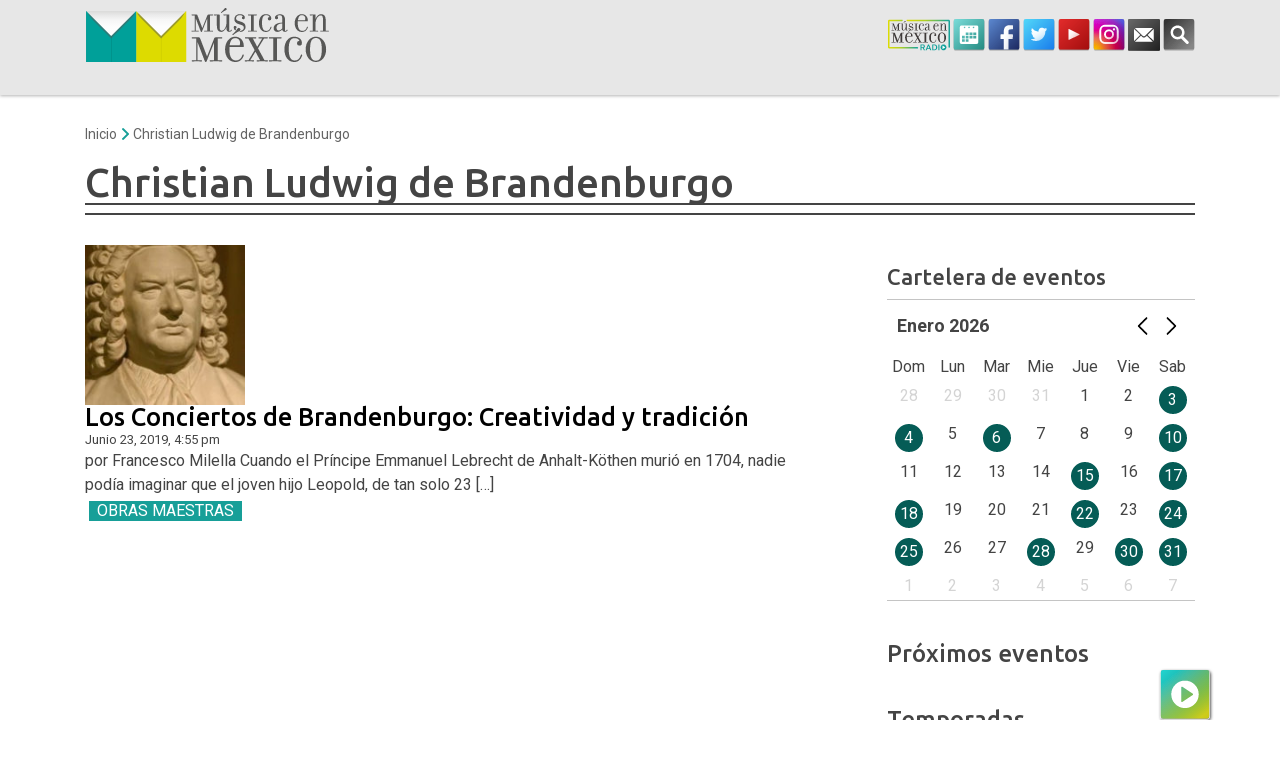

--- FILE ---
content_type: image/svg+xml
request_url: https://musicaenmexico.com.mx/wp-content/themes/musicaenmexico-theme/img/logo.svg
body_size: 4114
content:
<svg xmlns="http://www.w3.org/2000/svg" xmlns:xlink="http://www.w3.org/1999/xlink" width="284.714" height="63.381" viewBox="0 0 284.714 63.381"><defs><style>.a,.b,.c{fill:none;}.a{opacity:0.6;}.b,.g{opacity:0.4;}.d{fill:#dddb00;}.e{opacity:0.8;}.e,.k{mix-blend-mode:multiply;isolation:isolate;}.f{clip-path:url(#a);}.g{fill:#1d1d1b;}.h{fill:#00a099;}.i{clip-path:url(#b);}.j{clip-path:url(#c);}.k,.o{fill:#575756;}.k{opacity:0.5;}.l{clip-path:url(#d);}.m{fill:url(#e);}.n{fill:url(#f);}</style><clipPath id="a"><rect class="a" width="39.654" height="59.653"/></clipPath><clipPath id="b"><rect class="b" width="39.654" height="59.793"/></clipPath><clipPath id="c"><path class="c" d="M302.1,804.677h59.634l-30.3,43.719Z" transform="translate(-302.1 -804.677)"/></clipPath><clipPath id="d"><path class="c" d="M616.881,804.677h59.628L647.171,848.4Z" transform="translate(-616.881 -804.677)"/></clipPath><linearGradient id="e" x1="0.164" y1="1.345" x2="0.165" y2="-0.141" gradientUnits="objectBoundingBox"><stop offset="0" stop-color="#fff"/><stop offset="0.217" stop-color="#fefefe"/><stop offset="0.502" stop-color="#fdfdfd"/><stop offset="0.682" stop-color="#f6f6f6"/><stop offset="0.811" stop-color="#eaeaea"/><stop offset="0.915" stop-color="#dadad9"/><stop offset="1" stop-color="#c6c6c5"/></linearGradient><linearGradient id="f" x1="0.164" y1="1.345" x2="0.168" y2="-0.081" gradientUnits="objectBoundingBox"><stop offset="0" stop-color="#fff"/><stop offset="0.502" stop-color="#fdfdfd"/><stop offset="0.682" stop-color="#f6f6f6"/><stop offset="0.811" stop-color="#eaeaea"/><stop offset="0.945" stop-color="#dadad9"/><stop offset="1" stop-color="#c6c6c5"/></linearGradient></defs><g transform="translate(-377 251.281)"><g transform="translate(377 -247.693)"><rect class="d" width="58.673" height="59.654" transform="translate(58.605 0.139)"/><g class="e" transform="translate(77.624)"><g class="f"><rect class="g" width="29.52" height="59.653" transform="translate(10.134)"/></g></g><rect class="d" width="29.338" height="59.654" transform="translate(87.94 0.139)"/><rect class="h" width="58.676" height="59.655" transform="translate(0 0.139)"/><g class="e"><g class="i"><rect class="g" width="29.52" height="59.793"/></g></g><rect class="h" width="29.335" height="59.793"/><g class="j"><path class="k" d="M302.1,820.392h58.676l-29.341,29.333Z" transform="translate(-302.1 -817.514)"/></g><g transform="translate(57.65)"><g class="l"><path class="k" d="M622.095,820.392h58.673L651.43,849.725Z" transform="translate(-621.14 -817.514)"/></g></g><path class="m" d="M622.095,804.677h58.673L651.43,834.014Z" transform="translate(-563.49 -804.677)"/><path class="n" d="M302.1,804.677h58.676l-29.341,29.337Z" transform="translate(-302.1 -804.677)"/></g><g transform="translate(500.647 -251.281)"><path class="o" d="M323.324,1183.471a1.122,1.122,0,0,1,.961-.682h.966c2.887,0,3.6-.156,4.193-.156a.518.518,0,0,1,.467.53.527.527,0,0,1-.467.561c-.59,0-1.214-.03-3.171-.03v18.027c1.958,0,2.582-.03,3.171-.03a.527.527,0,0,1,.467.56.5.5,0,0,1-.467.529c-.59,0-1.306-.156-4.193-.156h-1.059c-2.951,0-3.573.156-4.195.156a.494.494,0,0,1-.465-.529.525.525,0,0,1,.465-.56c.529,0,1,.03,3.172.03v-14.671l-6.219,15.635c-.122.312-.248.434-.682.434-.469,0-.592-.121-.717-.434l-6.061-15.884v14.92c1.957,0,2.58-.03,3.17-.03a.525.525,0,0,1,.467.56.5.5,0,0,1-.467.529c-.59,0-.839-.156-3.543-.156h-.406c-2.673,0-2.953.156-3.543.156a.475.475,0,0,1-.466-.529.5.5,0,0,1,.466-.56c.529,0,.994.03,3.17.03v-18.027c-2.177,0-2.641.03-3.17.03a.5.5,0,0,1-.466-.561.494.494,0,0,1,.466-.53,34.251,34.251,0,0,0,3.513.156c.591,0,1.181-.063,1.584-.063a1.287,1.287,0,0,1,1.4,1.026l5.659,14.831Z" transform="translate(-304.704 -1175.036)"/><path class="o" d="M577.939,1201.69a.5.5,0,0,1,.465.56.475.475,0,0,1-.465.529c-.591,0-1.307-.156-4.2-.156h-1.151c-2.955,0-3.609.156-4.2.156a.478.478,0,0,1-.467-.529.506.506,0,0,1,.467-.56c.5,0,.962.03,3.138.03v-18.027c-2.175,0-2.638.03-3.138.03a.506.506,0,0,1-.467-.561.5.5,0,0,1,.467-.53c.589,0,1.242.156,4.2.156h1.151c2.888,0,3.6-.156,4.2-.156a.493.493,0,0,1,.465.53.5.5,0,0,1-.465.561c-.56,0-1.214-.03-3.17-.03v18.027C576.725,1201.72,577.378,1201.69,577.939,1201.69Z" transform="translate(-501.735 -1175.036)"/><path class="o" d="M633.755,1197.1c-1.494,3.794-3.826,4.884-6.435,4.884-4.849,0-8.08-4.228-8.08-10.48,0-6.215,3.232-10.475,8.08-10.475,3.667,0,6.4,2.146,6.4,5.066a2.2,2.2,0,0,1-2.113,2.365,1.983,1.983,0,0,1-1.989-1.991,2.043,2.043,0,0,1,2.052-2.053,3.867,3.867,0,0,0-3.826-2.206c-3.512,0-5,2.456-5,9.294s1.834,9.233,5.035,9.233c2.58,0,4.008-1.553,4.942-4.383.094-.278.281-.621.591-.621a.509.509,0,0,1,.532.53A4.165,4.165,0,0,1,633.755,1197.1Z" transform="translate(-540.143 -1173.834)"/><path class="o" d="M693.061,1185.66a1.867,1.867,0,1,1-3.733,0c0-2.144,3.016-4.011,5.722-4.011,3.854,0,6.065,1.867,6.065,6.153v11.969c0,1.152.274,1.461.775,1.461.776,0,.962-.9,1.366-1.242a.375.375,0,0,1,.31-.187.636.636,0,0,1,.687.589,1.068,1.068,0,0,1-.313.683,4.1,4.1,0,0,1-3.077,1.212,2.874,2.874,0,0,1-2.893-2.61c-2.207,1.956-4.041,2.675-5.813,2.675a4.15,4.15,0,0,1-4.321-4.29c0-5.1,5.939-6.62,10.041-6.62v-5.379c0-2.174-.964-3.264-2.827-3.264-1.585,0-2.613.56-2.956,1.181A1.911,1.911,0,0,1,693.061,1185.66Zm4.816,6.777c-3.168,0-6.653,1.272-6.653,5.066,0,2.3,1.214,3.11,2.395,3.11.932,0,2.174,0,4.258-2.239Z" transform="translate(-591.491 -1174.299)"/><path class="o" d="M789.722,1191.5c0,6.252,1.926,9.2,5.377,9.2,2.766,0,4.416-1.492,5.35-4.321.059-.278.243-.652.558-.652a.54.54,0,0,1,.588.53,3.464,3.464,0,0,1-.187.837c-1.489,3.794-4.194,4.884-6.869,4.884-4.6,0-8.426-3.854-8.426-10.48,0-6.215,3.919-10.475,8.177-10.475,5.038,0,7.587,3.856,7.242,8.457h-11.75C789.754,1190.1,789.722,1190.79,789.722,1191.5Zm8.484-3.325a5.233,5.233,0,0,0,.345-1.835,3.794,3.794,0,0,0-3.826-4.135c-2.33,0-4.225,1.276-4.821,5.969Z" transform="translate(-665.054 -1173.834)"/><path class="o" d="M878.038,1201.577c-.592,0-1.275-.156-4.2-.156H872.69c-2.829,0-3.079.156-3.7.156a.5.5,0,0,1-.467-.529.527.527,0,0,1,.467-.561c.527,0,.779.031,2.645.031v-13.956c0-2.893-.623-4.041-2.645-4.041-2.921,0-6.06,4.258-6.06,9.48v8.517c1.864,0,2.084-.031,2.642-.031a.508.508,0,0,1,.467.561.479.479,0,0,1-.467.529c-.591,0-.964-.156-3.67-.156h-1.148c-2.954,0-3.606.156-4.2.156a.476.476,0,0,1-.465-.529.5.5,0,0,1,.465-.561c.5,0,.964.031,3.138.031v-18.028c-1.491,0-2.829.03-3.138.03a.5.5,0,0,1-.465-.56.5.5,0,0,1,.465-.53c.217,0,1.552.126,3.387.126,1.156,0,2.053-.22,2.519-.22.281,0,.468.25.468.654v4.942c.838-2.827,3.513-5.906,6.5-5.906,3.946,0,5.473,3.109,5.473,7.274v12.217c1.928,0,2.579-.031,3.14-.031a.505.505,0,0,1,.464.561A.476.476,0,0,1,878.038,1201.577Z" transform="translate(-717.435 -1173.834)"/><g transform="translate(49.436 7.193)"><path class="o" d="M503.168,1241.344c.357-.438.659-.837.916-1.192a3.868,3.868,0,0,1-.645-.884,1.705,1.705,0,0,0,1.275-1.647A1.729,1.729,0,0,0,503,1235.91c-1.023,0-1.709.717-1.709,2.022A4.828,4.828,0,0,0,503.168,1241.344Z" transform="translate(-501.293 -1222.108)"/><path class="o" d="M512.006,1189.731l-2.24-.685c-1.77-.558-3.108-1.368-3.108-3.044,0-2.426,1.835-3.733,4.569-3.733a4.007,4.007,0,0,1,3.485,1.464,1.751,1.751,0,0,0-1.155,1.613,1.73,1.73,0,0,0,1.715,1.713c.93,0,1.735-.716,1.735-2.145,0-2.236-2.856-3.887-5.9-3.887-2.641,0-6.341,1.555-6.341,5.939,0,2.453,1.088,4.632,5.222,5.874l1.957.59c1.8.528,3.917,1.338,3.917,3.357,0,2.2-1.744,3.471-3.725,3.817a2.713,2.713,0,0,1-.543.621,6.947,6.947,0,0,1-1.4.789c.216.016.433.029.658.029,3.859,0,7-2.27,7-6.155C517.852,1192.5,515.735,1190.881,512.006,1189.731Z" transform="translate(-503.89 -1181.027)"/></g><path class="o" d="M427.4,1179.356c.777,0,.964-.9,1.338-1.242a.47.47,0,0,1,.343-.187.633.633,0,0,1,.682.589,1.067,1.067,0,0,1-.31.683,4.271,4.271,0,0,1-2.956,1.212c-1.8,0-3.111-1.212-3.111-3.544v-2.236c-.871,2.767-3.359,5.844-6.127,5.844-3.765,0-5.137-3.109-5.137-7.213v-12.184c-1.489,0-2.828.03-3.141.03a.506.506,0,0,1-.465-.561.5.5,0,0,1,.465-.53c.222,0,1.556.126,3.393.126,1.149,0,2.054-.22,2.521-.22.28,0,.467.249.467.654v14.392c0,2.922.779,4.074,2.519,4.074,2.614,0,5.506-4.166,5.506-9.39v-8.577c-1.5,0-2.862.03-3.172.03a.524.524,0,0,1-.467-.561.515.515,0,0,1,.467-.53c.245,0,1.585.126,3.39.126,1.183,0,2.054-.22,2.551-.22.249,0,.467.249.467.654v17.315C426.622,1179.046,426.871,1179.356,427.4,1179.356Zm-4.356-24.559c-.593.5-2.551.934-5.476,3.42-.4.343-.964-.313-.562-.652,2.955-2.458,3.734-4.323,4.327-4.82a1.337,1.337,0,1,1,1.711,2.052Z" transform="translate(-382.411 -1152.422)"/><g transform="translate(0.272 23.436)"><path class="o" d="M332.173,1289.823a1.6,1.6,0,0,1,1.368-.969h1.366c4.1,0,5.117-.218,5.953-.218a.728.728,0,0,1,.664.747.744.744,0,0,1-.664.793c-.836,0-1.719-.044-4.5-.044v25.559c2.779,0,3.662-.042,4.5-.042a.742.742,0,0,1,.664.791.7.7,0,0,1-.664.751c-.836,0-1.851-.221-5.953-.221h-1.5c-4.184,0-5.064.221-5.943.221a.7.7,0,0,1-.662-.751.742.742,0,0,1,.662-.791c.746,0,1.407.042,4.49.042v-20.8l-8.808,22.166c-.178.44-.352.617-.969.617-.662,0-.839-.177-1.015-.617l-8.592-22.52v21.151c2.776,0,3.657-.042,4.495-.042a.741.741,0,0,1,.661.791.7.7,0,0,1-.661.751c-.837,0-1.191-.221-5.024-.221h-.572c-3.79,0-4.186.221-5.024.221a.677.677,0,0,1-.661-.751.714.714,0,0,1,.661-.791c.749,0,1.41.042,4.5.042V1290.13c-3.086,0-3.747.044-4.5.044a.715.715,0,0,1-.661-.793.7.7,0,0,1,.661-.747,49.249,49.249,0,0,0,4.98.218c.837,0,1.675-.089,2.247-.089a1.826,1.826,0,0,1,1.983,1.456l8.021,21.019Z" transform="translate(-305.784 -1277.818)"/><path class="o" d="M466.176,1270.713c0,8.857,2.732,13.042,7.624,13.042,3.921,0,6.26-2.115,7.579-6.123.087-.4.351-.926.793-.926a.768.768,0,0,1,.838.748,5.078,5.078,0,0,1-.266,1.188c-2.115,5.379-5.945,6.922-9.74,6.922-6.52,0-11.947-5.465-11.947-14.851,0-8.814,5.559-14.85,11.6-14.85,7.138,0,10.753,5.464,10.27,11.983H466.261C466.22,1268.73,466.176,1269.7,466.176,1270.713Zm12.03-4.715a7.425,7.425,0,0,0,.485-2.6c0-3.792-2.511-5.862-5.422-5.862-3.306,0-5.994,1.808-6.832,8.462Zm.179-17.009c-.84.7-3.615,1.364-7.758,4.847a.611.611,0,0,1-.794-.925c4.185-3.483,5.288-6.126,6.126-6.83a1.894,1.894,0,1,1,2.426,2.908Z" transform="translate(-422.011 -1245.62)"/><path class="o" d="M559.516,1315.69c2.113,0,2.994-.042,3.743-.042a.715.715,0,0,1,.662.791.679.679,0,0,1-.662.751,38.087,38.087,0,0,0-4.494-.221h-.573a37.135,37.135,0,0,0-4.5.221.675.675,0,0,1-.619-.751.714.714,0,0,1,.619-.791c.836,0,2.2.042,3.79.042l7.185-11.808-7.4-13.751c-1.587,0-2.557.044-3.351.044a.714.714,0,0,1-.659-.793.7.7,0,0,1,.659-.747c.838,0,1.457.218,5.553.218h.8c4.185,0,4.713-.218,5.549-.218a.7.7,0,0,1,.661.747.714.714,0,0,1-.661.793c-.7,0-1.232-.044-3.347-.044l5.243,9.828,5.906-9.828c-2.115,0-3,.044-3.746.044a.744.744,0,0,1-.66-.793.728.728,0,0,1,.66-.747,38.675,38.675,0,0,0,4.5.218h.574a36.643,36.643,0,0,0,4.492-.218.693.693,0,0,1,.616.747.712.712,0,0,1-.616.793c-.838,0-2.2-.044-3.79-.044l-7.007,11.547,7.58,14.012c1.588,0,2.6-.042,3.392-.042a.713.713,0,0,1,.619.791.674.674,0,0,1-.619.751c-.836,0-1.453-.221-5.593-.221h-.749c-4.187,0-4.761.221-5.6.221a.7.7,0,0,1-.66-.751.741.741,0,0,1,.66-.791c.751,0,1.234.042,3.4.042L565.6,1305.6Z" transform="translate(-490.892 -1277.818)"/><path class="o" d="M679.612,1315.648a.713.713,0,0,1,.661.791.677.677,0,0,1-.661.751c-.836,0-1.852-.221-5.95-.221h-1.632c-4.184,0-5.109.221-5.949.221a.676.676,0,0,1-.657-.751.712.712,0,0,1,.657-.791c.705,0,1.368.042,4.451.042V1290.13c-3.083,0-3.745.044-4.451.044a.714.714,0,0,1-.657-.793.7.7,0,0,1,.657-.747c.84,0,1.765.218,5.949.218h1.632c4.1,0,5.113-.218,5.95-.218a.7.7,0,0,1,.661.747.715.715,0,0,1-.661.793c-.792,0-1.72-.044-4.495-.044v25.559C677.893,1315.69,678.821,1315.648,679.612,1315.648Z" transform="translate(-574.987 -1277.818)"/><path class="o" d="M758.724,1309.135c-2.117,5.379-5.422,6.922-9.125,6.922-6.875,0-11.453-5.994-11.453-14.851,0-8.813,4.578-14.85,11.453-14.85,5.2,0,9.079,3.039,9.079,7.182a3.12,3.12,0,0,1-2.993,3.35,2.812,2.812,0,0,1-2.823-2.82,2.894,2.894,0,0,1,2.91-2.908c-.839-2.027-2.867-3.13-5.42-3.13-4.978,0-7.1,3.483-7.1,13.177s2.6,13.09,7.138,13.09c3.657,0,5.687-2.207,7.007-6.216.134-.4.393-.881.837-.881a.715.715,0,0,1,.749.748A5.751,5.751,0,0,1,758.724,1309.135Z" transform="translate(-629.42 -1276.112)"/><path class="o" d="M849.359,1316.057c-6.607,0-12.026-5.994-12.026-14.851,0-8.813,5.419-14.85,12.026-14.85,6.569,0,11.991,6.036,11.991,14.85C861.351,1310.063,855.929,1316.057,849.359,1316.057Zm0-28.158c-4.711,0-6.875,3.567-6.875,13.306,0,9.782,2.164,13.308,6.875,13.308,4.672,0,6.875-3.526,6.875-13.308C856.234,1291.467,854.031,1287.9,849.359,1287.9Z" transform="translate(-703.665 -1276.112)"/></g></g></g></svg>